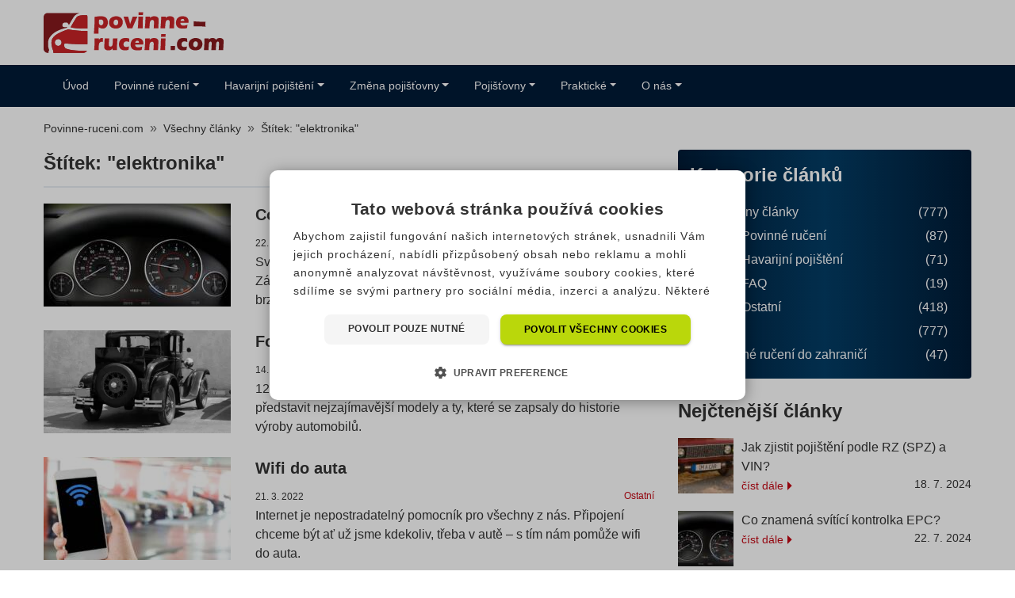

--- FILE ---
content_type: text/html; charset=UTF-8
request_url: https://www.povinne-ruceni.com/stitky/elektronika/
body_size: 17425
content:
<!doctype html>
<html lang="cs" prefix="og: http://ogp.me/ns#" class="no-js no-svg">

<head>
		<meta charset="UTF-8">
	<meta name="viewport" content="width=device-width, initial-scale=1">
	<link rel="profile" href="https://gmpg.org/xfn/11">
	<link rel="apple-touch-icon" sizes="180x180" href="/wp-content/themes/pfp-theme-child/favicon/apple-touch-icon.png">
	<link rel="icon" type="image/png" sizes="32x32" href="/wp-content/themes/pfp-theme-child/favicon/favicon-32x32.png">
	<link rel="icon" type="image/png" sizes="16x16" href="/wp-content/themes/pfp-theme-child/favicon/favicon-16x16.png">
	<link rel="manifest" href="/wp-content/themes/pfp-theme-child/favicon/site.webmanifest">
	<link rel="mask-icon" href="/wp-content/themes/pfp-theme-child/favicon/safari-pinned-tab.svg" color="#87ac28">
	<link rel="shortcut icon" href="/wp-content/themes/pfp-theme-child/favicon/favicon.ico">
	<meta name="msapplication-TileColor" content="#ffffff">
	<meta name="msapplication-TileImage" content="/wp-content/themes/pfp-theme-child/favicon/mstile-144x144.png">
	<meta name="msapplication-config" content="/wp-content/themes/pfp-theme-child/favicon/browserconfig.xml">
	<meta name="theme-color" content="#ffffff">
	<script type="text/javascript">
/* <![CDATA[ */
window.JetpackScriptData = {"site":{"icon":"","title":"Povinne-ruceni.com","host":"unknown","is_wpcom_platform":false}};
/* ]]> */
</script>
<meta name='robots' content='index, follow, max-image-preview:large, max-snippet:-1, max-video-preview:-1' />
	<style>img:is([sizes="auto" i], [sizes^="auto," i]) { contain-intrinsic-size: 3000px 1500px }</style>
	
	<!-- This site is optimized with the Yoast SEO plugin v25.5 - https://yoast.com/wordpress/plugins/seo/ -->
	<title>Články se štítkem elektronika - Povinne-ruceni.com</title>
	<meta name="description" content="Články se štítkem elektronika. Veškeré informace a další zajímavé články na jednom místě. Získejte nejlevnější pojištění online na www.povinne-ruceni.com" />
	<link rel="canonical" href="https://www.povinne-ruceni.com/stitky/elektronika/" />
	<meta property="og:locale" content="cs_CZ" />
	<meta property="og:type" content="article" />
	<meta property="og:title" content="Články se štítkem elektronika - Povinne-ruceni.com" />
	<meta property="og:description" content="Články se štítkem elektronika. Veškeré informace a další zajímavé články na jednom místě. Získejte nejlevnější pojištění online na www.povinne-ruceni.com" />
	<meta property="og:url" content="https://www.povinne-ruceni.com/stitky/elektronika/" />
	<meta property="og:site_name" content="Povinne-ruceni.com" />
	<meta name="twitter:card" content="summary_large_image" />
	<script type="application/ld+json" class="yoast-schema-graph">{"@context":"https://schema.org","@graph":[{"@type":"CollectionPage","@id":"https://www.povinne-ruceni.com/stitky/elektronika/","url":"https://www.povinne-ruceni.com/stitky/elektronika/","name":"Články se štítkem elektronika - Povinne-ruceni.com","isPartOf":{"@id":"https://www.povinne-ruceni.com/#website"},"primaryImageOfPage":{"@id":"https://www.povinne-ruceni.com/stitky/elektronika/#primaryimage"},"image":{"@id":"https://www.povinne-ruceni.com/stitky/elektronika/#primaryimage"},"thumbnailUrl":"https://storage.googleapis.com/wp-resources/povinne-ruceni.com/2021/11/svitici-kontrolka-epc.jpg","description":"Články se štítkem elektronika. Veškeré informace a další zajímavé články na jednom místě. Získejte nejlevnější pojištění online na www.povinne-ruceni.com","breadcrumb":{"@id":"https://www.povinne-ruceni.com/stitky/elektronika/#breadcrumb"},"inLanguage":"cs"},{"@type":"ImageObject","inLanguage":"cs","@id":"https://www.povinne-ruceni.com/stitky/elektronika/#primaryimage","url":"https://storage.googleapis.com/wp-resources/povinne-ruceni.com/2021/11/svitici-kontrolka-epc.jpg","contentUrl":"https://storage.googleapis.com/wp-resources/povinne-ruceni.com/2021/11/svitici-kontrolka-epc.jpg","width":770,"height":433,"caption":"Přístrojová deska"},{"@type":"BreadcrumbList","@id":"https://www.povinne-ruceni.com/stitky/elektronika/#breadcrumb","itemListElement":[{"@type":"ListItem","position":1,"name":"Home","item":"https://www.povinne-ruceni.com/"},{"@type":"ListItem","position":2,"name":"elektronika"}]},{"@type":"WebSite","@id":"https://www.povinne-ruceni.com/#website","url":"https://www.povinne-ruceni.com/","name":"Povinne-ruceni.com","description":"Nejlevnější povinné ručení 🚗 online 2025","potentialAction":[{"@type":"SearchAction","target":{"@type":"EntryPoint","urlTemplate":"https://www.povinne-ruceni.com/?s={search_term_string}"},"query-input":{"@type":"PropertyValueSpecification","valueRequired":true,"valueName":"search_term_string"}}],"inLanguage":"cs"}]}</script>
	<!-- / Yoast SEO plugin. -->


<link rel='preload' as='font' type='font/ttf' crossorigin='anonymous' id='pfp-font-handle-css' href='https://www.povinne-ruceni.com/wp-content/themes/pfp-theme/sass/fonts/icons/SrovnatorIcons.ttf' type='text/css' media='all' />
<link rel='stylesheet' id='ng-fq-css' href='https://www.povinne-ruceni.com/wp-content/plugins/ng-fast-quote/css/ng-fq.css?ver=0.1.3' type='text/css' media='' />
<link rel='stylesheet' id='wprevpro_w3-css' href='https://www.povinne-ruceni.com/wp-content/plugins/wp-review-slider-pro/public/css/wprevpro_w3_min.css?ver=12.4.4_1' type='text/css' media='all' />
<link rel='stylesheet' id='pfp-theme-style-child-css' href='https://www.povinne-ruceni.com/wp-content/themes/pfp-theme-child/sass/style-povcom.css?ver=1.0.34' type='text/css' media='all' />
<script type="text/javascript" src="https://www.povinne-ruceni.com/wp-content/themes/pfp-theme/js/jquery-3.5.1.min.js?ver=3.5.1" id="jquery-js"></script>
<script type="text/javascript" src="https://www.povinne-ruceni.com/wp-content/themes/pfp-theme/js/jquerymask-1.14.16.min.js?ver=1.14.16" id="jquery-mask-js"></script>
<script type="text/javascript" id="ng-fq-js-js-extra">
/* <![CDATA[ */
var myAjax = {"ajaxurl":"https:\/\/www.povinne-ruceni.com\/wp-admin\/admin-ajax.php"};
/* ]]> */
</script>
<script type="text/javascript" src="https://www.povinne-ruceni.com/wp-content/plugins/ng-fast-quote/js/ng-fq.js?ver=0.1.3" id="ng-fq-js-js"></script>
<script type="text/javascript" id="wp-review-slider-pro_plublic-min-js-extra">
/* <![CDATA[ */
var wprevpublicjs_script_vars = {"wpfb_nonce":"cbbd3e013c","wpfb_ajaxurl":"https:\/\/www.povinne-ruceni.com\/wp-admin\/admin-ajax.php","wprevpluginsurl":"https:\/\/www.povinne-ruceni.com\/wp-content\/plugins\/wp-review-slider-pro","page_id":"159"};
/* ]]> */
</script>
<script type="text/javascript" src="https://www.povinne-ruceni.com/wp-content/plugins/wp-review-slider-pro/public/js/wprev-public.min.js?ver=12.4.4_1" id="wp-review-slider-pro_plublic-min-js"></script>
<!-- There is no amphtml version available for this URL. --><noscript><style id="rocket-lazyload-nojs-css">.rll-youtube-player, [data-lazy-src]{display:none !important;}</style></noscript>	<script type="application/ld+json">
{ "@context": "http://schema.org",
  "@type": "Organization",
  "url": "https://www.povinne-ruceni.com",
  "contactPoint": [
    { "@type": "ContactPoint",
      "telephone": "+420 226 289 777",
      "email": "info@povinne-ruceni.com",
      "contactType": "customer service"
    } ] }
</script>
    <!-- Google Tag Manager -->
	<script>(function(w,d,s,l,i){w[l]=w[l]||[];w[l].push({'gtm.start':
	new Date().getTime(),event:'gtm.js'});var f=d.getElementsByTagName(s)[0],
	j=d.createElement(s),dl=l!='dataLayer'?'&l='+l:'';j.async=true;j.src=
	'https://www.googletagmanager.com/gtm.js?id='+i+dl;f.parentNode.insertBefore(j,f);
	})(window,document,'script','dataLayer','GTM-54R655');</script>
	<!-- End Google Tag Manager -->
<style type="text/css">#main-area aside.sidebar .menu-block ul > li ul.sub-menu {display: block !important;}</style><script type="application/ld+json">
    {
        "@context": "https://schema.org",
        "@type": "FAQPage",
        "mainEntity": [{
            "@type": "Question",
            "name": "Co je kontrolka EPC?",
            "acceptedAnswer": {
                "@type": "Answer",
                "text": "EPC je zkratka pro Electronic Power Control, tedy elektronická regulace výkonu motoru. Kontrolka EPC je tedy ukazatelem, zda je v pořádku elektronika motoru. Kontrolku najdete pouze u benzínových motorů, u dieselových motorů ji nahrazuje symbol žhavicí spirály."
                }
            }, {
            "@type": "Question",
            "name": "Co znamená, když svítí kontrolka EPC?",
            "acceptedAnswer": {
                "@type": "Answer",
                "text": "Kontrolka EPC by po nastartování měla zhasnout. Pokud ale zůstane svítit, znamená to problém. Po rozsvícení kontrolky může dojít ke snížení výkonu motoru a motor přejde do nouzového režimu. Kontrolka signalizuje poruchu motoru a s motorem spojených problémů, případně vadný spínač brzdových světel. Je proto na místě neprodleně navštívit autoservis."
                }
            }, {
            "@type": "Question",
            "name": "Co dělat, když se kontrolka EPC rozsvítí a auto nejede?",
            "acceptedAnswer": {
                "@type": "Answer",
                "text": "Prvním možným řešením je vyndat klíč ze zapalování, auto zamknout, odemknout a zkusit nastartovat. Dalším řešením je napojit vozidlo na autodiagnostiku a nechat vymazat všechny chyby řídící jednotky. Pokud se nebude signalizace opakovat, mohlo být důvod rozsvícení kontrolky např. vlhko na čidle. "
                }
            }, {
            "@type": "Question",
            "name": "Co když EPC kontrolka nesvítí vůbec?",
            "acceptedAnswer": {
                "@type": "Answer",
                "text": "V případě, že kontrolka EPC nesvítí vůbec, může být problém na řídící jednotce motoru. Návštěva servisu by měla být co nejdřív."
                }
            }, {
            "@type": "Question",
            "name": "Jakou má kontrolka EPC barvu a proč?",
            "acceptedAnswer": {
                "@type": "Answer",
                "text": "Kontrolka má barvu oranžovou nebo žlutooranžovou. Taková barva značí, že se jedná o problém, který by se měl řešit, ale není zase tak závažný, abyste kvůli tomu museli auto zastavit. Pokud se Vám kontrolka rozsvítí, dojeďte, kam potřebujete a poté kontaktujte servis."
                }
            }
        ]
    }
</script></head>

<body class="archive tag tag-elektronika tag-159 wp-theme-pfp-theme wp-child-theme-pfp-theme-child s20 hfeed" itemscope itemtype="http://schema.org/WebPage">
<!-- Google Tag Manager (noscript) -->
<noscript><iframe src="https://www.googletagmanager.com/ns.html?id=GTM-54R655"
height="0" width="0" style="display:none;visibility:hidden"></iframe></noscript>
<!-- End Google Tag Manager (noscript) -->
	
	<div id="header-area">
		<header>
			<div id="site-branding">
				
				<div id="site-logo">
					<a href="https://www.povinne-ruceni.com" title="povinne-ruceni.com">
						<picture>
							<source srcset="https://www.povinne-ruceni.com/wp-content/themes/pfp-theme-child/img/logo.svg?v2" data-no-lazy="1" type="image/svg+xml" rel="prefetch" width="230" height="52">
							<img src="https://www.povinne-ruceni.com/wp-content/themes/pfp-theme-child/img/logo.png?v2" class="img-fluid" data-no-lazy="1" alt="povinne-ruceni.com" title="povinne-ruceni.com" rel="prefetch" width="230" height="52">
						</picture>
					</a>
				</div>
				
				<div id="site-contact" class="my-auto">
									</div>
			</div>
		</header>
	</div>
		
	<div id="menu-area">
		<header>
			<nav class="navbar navbar-expand-lg">
<div><div class="d-inline-block float-left mr-2 hide-inc"><a href="#" class="text-nowrap d-xl-none d-lg-none btn btn-secondary callMe" aria-label="Tlačítko zavolejte mi"><span class="d-none">.</span><span class="povcom-prichozi"></span></a></div><button class="navbar-toggler" type="button" data-toggle="collapse" data-target="#navbarSupportedContent" aria-controls="navbarSupportedContent" aria-expanded="false" aria-label="Toggle navigation"><span class="navbar-toggler-icon"></span>
</button></div>
<div class="collapse navbar-collapse" id="navbarSupportedContent">
<ul class="navbar-nav mr-auto">
<li class="nav-item ">
<a href="https://www.povinne-ruceni.com/" class="nav-link"><span class="uvod "></span>Úvod</a>
</li>
<li class="nav-item dropdown">
<a href="https://www.povinne-ruceni.com/povinne-ruceni/" class="nav-link dropdown-toggle" role="button" data-toggle="dropdown" aria-haspopup="true" aria-expanded="false"><span class=" "></span>Povinné ručení</a>
<div class="dropdown-menu"><ul role="menu" class="col-list">
<li class="nav-item  "><a href="https://www.povinne-ruceni.com/povinne-ruceni/" class=" ">Povinné ručení</a></li>

<li class="nav-item  "><a href="https://carb.povinne-ruceni.com/" class=" ">Kalkulačka</a></li>

<li class="nav-item  "><a href="https://www.povinne-ruceni.com/povinne-ruceni-kalkulacka/" class=" ">Jak funguje kalkulačka</a></li>

<li class="nav-item  "><a href="https://www.povinne-ruceni.com/zelena-karta/" class=" ">Zelená karta</a></li>

<li class="nav-item  "><a href="https://www.povinne-ruceni.com/povinne-ruceni-srovnani/" class=" ">Srovnání cen</a></li>

<li class="nav-item  "><a href="https://www.povinne-ruceni.com/co-ovlivnuje-cenu-povinneho-ruceni" class=" ">Co ovlivňuje cenu</a></li>

<li class="nav-item  "><a href="https://www.povinne-ruceni.com/povinne-ruceni-porovnani/" class=" ">Příklady cen</a></li>

<li class="nav-item  "><a href="https://www.povinne-ruceni.com/vypoved-povinneho-ruceni/" class=" ">Výpověď</a></li>

<li class="nav-item  "><a href="https://www.povinne-ruceni.com/pojisteni-vozidel/" class=" ">Pojištění vozidel</a></li>

<li class="nav-item  "><a href="https://www.povinne-ruceni.com/flotilove-pojisteni/" class=" ">Flotilové pojištění vozidel </a></li>
</ul></div>
</li>
<li class="nav-item dropdown">
<a href="https://www.povinne-ruceni.com/havarijni-pojisteni/" class="nav-link dropdown-toggle" role="button" data-toggle="dropdown" aria-haspopup="true" aria-expanded="false"><span class=" "></span>Havarijní pojištění</a>
<div class="dropdown-menu"><ul role="menu">
<li class="nav-item  "><a href="https://www.povinne-ruceni.com/havarijni-pojisteni/" class=" ">Havarijní pojištění </a></li>

<li class="nav-item  "><a href="/havarijni-pojisteni-kalkulacka/" class=" ">Kalkulačka</a></li>

<li class="nav-item  "><a href="https://www.povinne-ruceni.com/havarijni-pojisteni-postup-sjednani/" class=" ">Postup sjednání online</a></li>

<li class="nav-item  "><a href="https://www.povinne-ruceni.com/havarijni-pojisteni-srovnani/" class=" ">Srovnání cen</a></li>
</ul> </div>
</li>
<li class="nav-item dropdown">
<a href="/zmena-pojistovny/" class="nav-link dropdown-toggle" role="button" data-toggle="dropdown" aria-haspopup="true" aria-expanded="false"><span class=" "></span>Změna pojišťovny</a>
<div class="dropdown-menu"><ul role="menu" class="col-list">
<li class="nav-item  "><a href="/zmena-pojistovny/" class=" ">Změna pojišťovny</a></li>

<li class="nav-item  "><a href="https://www.povinne-ruceni.com/vypoved/" class=" ">Jak změnit pojišťovnu</a></li>

<li class="nav-item  "><a href="/generator-vypovedi/" class=" ">Formulář výpovědi</a></li>

<li class="nav-item  "><a href="/chytry-kalendar/" class=" ">Výpočet data výpovědi</a></li>
</ul></div>
</li>
<li class="nav-item dropdown">
<a href="https://www.povinne-ruceni.com/pojistovny/" class="nav-link dropdown-toggle" role="button" data-toggle="dropdown" aria-haspopup="true" aria-expanded="false"><span class=" "></span>Pojišťovny</a>
<div class="dropdown-menu"><ul role="menu">
<li class="nav-item  "><a href="https://www.povinne-ruceni.com/pojistovny/" class=" ">Pojišťovny </a></li>

<li class="nav-item  "><a href="https://www.povinne-ruceni.com/allianz/" class=" ">Allianz pojišťovna </a></li>

<li class="nav-item  "><a href="https://www.povinne-ruceni.com/ceska-pojistovna/" class=" ">Generali Česká pojišťovna </a></li>

<li class="nav-item  "><a href="https://www.povinne-ruceni.com/cpp/" class=" ">Česká podnikatelská pojišťovna </a></li>

<li class="nav-item  "><a href="https://www.povinne-ruceni.com/csob/" class=" ">ČSOB Pojišťovna </a></li>

<li class="nav-item  "><a href="https://www.povinne-ruceni.com/direct/" class=" ">Direct pojišťovna </a></li>

<li class="nav-item  "><a href="https://www.povinne-ruceni.com/kooperativa/" class=" ">Kooperativa pojišťovna </a></li>

<li class="nav-item  "><a href="https://www.povinne-ruceni.com/slavia/" class=" ">Slavia pojišťovna </a></li>

<li class="nav-item  "><a href="https://www.povinne-ruceni.com/uniqa/" class=" ">UNIQA pojišťovna </a></li>

<li class="nav-item  "><a href="https://www.povinne-ruceni.com/pillow-pojistovna/" class=" ">Pillow pojišťovna </a></li>
</ul> </div>
</li>
<li class="nav-item dropdown">
<a href="https://www.povinne-ruceni.com/prakticke/" class="nav-link dropdown-toggle" role="button" data-toggle="dropdown" aria-haspopup="true" aria-expanded="false"><span class=" "></span>Praktické</a>
<div class="dropdown-menu"><ul role="menu">
<li class="nav-item  "><a href="https://www.povinne-ruceni.com/prakticke/" class=" ">Praktické </a></li>

<li class="nav-item  "><a href="https://www.povinne-ruceni.com/povinne-ruceni-postup-sjednani/" class=" ">Jak sjednat online</a></li>

<li class="nav-item  "><a href="https://www.povinne-ruceni.com/postup-pri-nehode/" class=" ">Postup při nehodě v ČR </a></li>

<li class="nav-item  "><a href="https://www.povinne-ruceni.com/postup-pri-nehode-v-zahranici/" class=" ">Postup při nehodě v zahraničí </a></li>

<li class="nav-item out-link "><a href="https://ic.ckp.cz/ICwww/servlet?_page=searchSPZ&lngID=1" rel="noopener" class="out-link " target="_blank">Najít pojišťovnu podle SPZ/RZ</a></li>

<li class="nav-item  "><a href="https://www.povinne-ruceni.com/hlaseni-o-dopravni-nehode/" class=" ">Jak nahlásit pojistnou událost </a></li>

<li class="nav-item  "><a href="https://www.povinne-ruceni.com/faq/" class=" ">Otázky a odpovědi</a></li>

<li class="nav-item  "><a href="https://www.povinne-ruceni.com/pojistne-limity/" class=" ">Pojistné limity</a></li>

<li class="nav-item  "><a href="https://www.povinne-ruceni.com/pojistovny-porovnani/" class=" ">Porovnání pojišťoven</a></li>

<li class="nav-item  "><a href="https://www.povinne-ruceni.com/cestovni-pojisteni-a-pojisteni-pokut-zdarma/" class=" ">Akce - pojištění zdarma</a></li>
</ul> </div>
</li>
<li class="nav-item dropdown">
<a href="https://www.povinne-ruceni.com/o-nas/" class="nav-link dropdown-toggle" role="button" data-toggle="dropdown" aria-haspopup="true" aria-expanded="false"><span class=" "></span>O nás</a>
<div class="dropdown-menu"><ul role="menu">
<li class="nav-item  "><a href="https://www.povinne-ruceni.com/o-nas/" class=" ">O naší společnosti</a></li>

<li class="nav-item hide-inc "><a href="https://www.povinne-ruceni.com/kontakt/" class="hide-inc ">Kontakt </a></li>

<li class="nav-item  "><a href="https://www.povinne-ruceni.com/dokumenty-ke-stazeni/" class=" ">Dokumenty ke stažení </a></li>

<li class="nav-item  "><a href="https://www.povinne-ruceni.com/nasi-partneri/" class=" ">Naši partneři </a></li>

<li class="nav-item  "><a href="https://www.povinne-ruceni.com/kariera/" class=" ">Kariéra </a></li>

<li class="nav-item  "><a href="/clanky/" class=" ">Zajímavé články</a></li>
</ul> </div>
</li>
</ul>
</div>
</nav>
		</header>
	</div>
	<div id="breadcrumb-area">
			<header>
				<nav aria-label="breadcrumb">
					<ol class="breadcrumb" itemprop="breadcrumb" itemscope="" itemtype="http://schema.org/BreadcrumbList"><li class="breadcrumb-item" itemprop="itemListElement" itemscope="" itemtype="http://schema.org/ListItem"><a itemscope="" itemtype="http://schema.org/Thing" itemprop="item" href="https://www.povinne-ruceni.com" title="Povinne-ruceni.com" id="https://www.povinne-ruceni.com/#breadcrumb"><span itemprop="name">Povinne-ruceni.com</span></a><meta itemprop="position" content="1"></li><li class="breadcrumb-item" itemprop="itemListElement" itemscope="" itemtype="http://schema.org/ListItem"><a itemscope="" itemtype="http://schema.org/Thing" itemprop="item" href="/clanky/" id="https://www.srovnator.cz/clanky/#breadcrumb"><span itemprop="name">Všechny články</span></a><meta itemprop="position" content="2"></li><li class="breadcrumb-item" itemprop="itemListElement" itemscope="" itemtype="http://schema.org/ListItem"><a itemscope="" itemtype="http://schema.org/Thing" itemprop="item" href=""><span itemprop="name">Štítek: "elektronika"</span></a><meta itemprop="position" content="3"></li></ol>				</nav>
			</header>

		</div>
<div id="main-area">
		<main>
		<article>
			<header>
								<h1>Štítek: "elektronika"</h1>
			</header>

			
<section>

<div  class="col-md-4">
		<a href="https://www.povinne-ruceni.com/clanky/svitici-kontrolka-epc/"><img width="236" height="130" src="https://storage.googleapis.com/wp-resources/povinne-ruceni.com/2021/11/svitici-kontrolka-epc-236x130.jpg" class="attachment-thumbnail-archive size-thumbnail-archive wp-post-image wp-stateless-item" alt="Co znamená svítící kontrolka EPC?" title="Co znamená svítící kontrolka EPC?" decoding="async" data-image-size="thumbnail-archive" data-stateless-media-bucket="wp-resources" data-stateless-media-name="povinne-ruceni.com/2021/11/svitici-kontrolka-epc.jpg" /></a>	</div>
	<div  class="col-md-8">
		<header><h3><a href="https://www.povinne-ruceni.com/clanky/svitici-kontrolka-epc/" title="Číst článek: Co znamená svítící kontrolka EPC?">Co znamená svítící kontrolka EPC?</a></h3><span>22. 7. 2024</span><span><a href="https://www.povinne-ruceni.com/clanky/ostatni/" alt="Zobrazit všechny články z kategorie Ostatní" title="Zobrazit rubriku Ostatní">Ostatní</a></span></header>		<p>
			Svítí-li na přístrojové desce kontrolka EPC, může to mít několik příčin. Závadu s jistotou odhalí diagnostika, často ale stačí vyměnit jen brzdový spínač.		</p>
	</div>

	<div class="cleaner"></div>
</section>
<section>

<div  class="col-md-4">
		<a href="https://www.povinne-ruceni.com/clanky/ford-a-jeho-nejzajimavejsi-modely/"><img width="236" height="130" src="https://storage.googleapis.com/wp-resources/povinne-ruceni.com/2023/06/ford-a-jeho-nejzajimavejsi-modely3-236x130.webp" class="attachment-thumbnail-archive size-thumbnail-archive wp-post-image wp-stateless-item" alt="Ford a jeho nejzajímavější modely" title="Ford a jeho nejzajímavější modely" decoding="async" data-image-size="thumbnail-archive" data-stateless-media-bucket="wp-resources" data-stateless-media-name="povinne-ruceni.com/2023/06/ford-a-jeho-nejzajimavejsi-modely3.webp" /></a>	</div>
	<div  class="col-md-8">
		<header><h3><a href="https://www.povinne-ruceni.com/clanky/ford-a-jeho-nejzajimavejsi-modely/" title="Číst článek: Ford a jeho nejzajímavější modely">Ford a jeho nejzajímavější modely</a></h3><span>14. 6. 2023</span><span><a href="https://www.povinne-ruceni.com/clanky/ostatni/" alt="Zobrazit všechny články z kategorie Ostatní" title="Zobrazit rubriku Ostatní">Ostatní</a></span></header>		<p>
			120 let uplyne letos od založení Ford Motor Company. Pojďme si představit nejzajímavější modely a ty, které se zapsaly do historie výroby automobilů.		</p>
	</div>

	<div class="cleaner"></div>
</section>
<section>

<div  class="col-md-4">
		<a href="https://www.povinne-ruceni.com/clanky/wifi-do-auta/"><img width="236" height="130" src="https://storage.googleapis.com/wp-resources/povinne-ruceni.com/2022/03/wifi-do-auta3-236x130.jpg" class="attachment-thumbnail-archive size-thumbnail-archive wp-post-image wp-stateless-item" alt="Wifi do auta" title="Wifi do auta" decoding="async" data-image-size="thumbnail-archive" data-stateless-media-bucket="wp-resources" data-stateless-media-name="povinne-ruceni.com/2022/03/wifi-do-auta3.jpg" /></a>	</div>
	<div  class="col-md-8">
		<header><h3><a href="https://www.povinne-ruceni.com/clanky/wifi-do-auta/" title="Číst článek: Wifi do auta">Wifi do auta</a></h3><span>21. 3. 2022</span><span><a href="https://www.povinne-ruceni.com/clanky/ostatni/" alt="Zobrazit všechny články z kategorie Ostatní" title="Zobrazit rubriku Ostatní">Ostatní</a></span></header>		<p>
			Internet je nepostradatelný pomocník pro všechny z nás. Připojení chceme být ať už jsme kdekoliv, třeba v autě – s tím nám pomůže wifi do auta.		</p>
	</div>

	<div class="cleaner"></div>
</section>
<section>

<div  class="col-md-4">
		<a href="https://www.povinne-ruceni.com/clanky/nove-elektromobily-foxtron/"><img width="236" height="130" src="https://storage.googleapis.com/wp-resources/povinne-ruceni.com/2021/12/nove-elektromobily-foxtron-236x130.jpg" class="attachment-thumbnail-archive size-thumbnail-archive wp-post-image wp-stateless-item" alt="Vedle výroby iPhonů a iPadů i vlastní elektromobily – to je značka Foxtron" title="Vedle výroby iPhonů a iPadů i vlastní elektromobily – to je značka Foxtron" decoding="async" data-image-size="thumbnail-archive" data-stateless-media-bucket="wp-resources" data-stateless-media-name="povinne-ruceni.com/2021/12/nove-elektromobily-foxtron.jpg" /></a>	</div>
	<div  class="col-md-8">
		<header><h3><a href="https://www.povinne-ruceni.com/clanky/nove-elektromobily-foxtron/" title="Číst článek: Vedle výroby iPhonů a iPadů i vlastní elektromobily – to je značka Foxtron">Vedle výroby iPhonů a iPadů i vlastní elektromobily – to je značka Foxtron</a></h3><span>7. 12. 2021</span><span><a href="https://www.povinne-ruceni.com/clanky/ostatni/" alt="Zobrazit všechny články z kategorie Ostatní" title="Zobrazit rubriku Ostatní">Ostatní</a></span></header>		<p>
			Čínská společnost se rozhodla pro nový směr a představila trojici elektromobilů své značky Foxtron. Jaké modely to jsou?		</p>
	</div>

	<div class="cleaner"></div>
</section>
<section>

<div  class="col-md-4">
		<a href="https://www.povinne-ruceni.com/clanky/tovarna-na-baterie-v-cr/"><img width="236" height="130" src="https://storage.googleapis.com/wp-resources/povinne-ruceni.com/2021/11/tovarna-na-baterie-v-cr-236x130.jpg" class="attachment-thumbnail-archive size-thumbnail-archive wp-post-image wp-stateless-item" alt="Gigafactory – i v České republice se nejspíš této továrny dočkáme" title="Gigafactory – i v České republice se nejspíš této továrny dočkáme" decoding="async" data-image-size="thumbnail-archive" data-stateless-media-bucket="wp-resources" data-stateless-media-name="povinne-ruceni.com/2021/11/tovarna-na-baterie-v-cr.jpg" /></a>	</div>
	<div  class="col-md-8">
		<header><h3><a href="https://www.povinne-ruceni.com/clanky/tovarna-na-baterie-v-cr/" title="Číst článek: Gigafactory – i v České republice se nejspíš této továrny dočkáme">Gigafactory – i v České republice se nejspíš této továrny dočkáme</a></h3><span>1. 11. 2021</span><span><a href="https://www.povinne-ruceni.com/clanky/ostatni/" alt="Zobrazit všechny články z kategorie Ostatní" title="Zobrazit rubriku Ostatní">Ostatní</a></span></header>		<p>
			Elektromobilita je budoucnost a zařízení známá jako Gigafactory jsou její součástí. Proč by jedna z těchto továren měla vzniknout právě na území České republiky?		</p>
	</div>

	<div class="cleaner"></div>
</section>
<section>

<div  class="col-md-4">
		<a href="https://www.povinne-ruceni.com/pojmy/usb-universal-serial-bus/"><img width="236" height="130" src="https://storage.googleapis.com/wp-resources/povinne-ruceni.com/2021/11/usb-236x130.jpg" class="attachment-thumbnail-archive size-thumbnail-archive wp-post-image wp-stateless-item" alt="USB" title="USB" decoding="async" data-image-size="thumbnail-archive" data-stateless-media-bucket="wp-resources" data-stateless-media-name="povinne-ruceni.com/2021/11/usb.jpg" /></a>	</div>
	<div  class="col-md-8">
		<header><h3><a href="https://www.povinne-ruceni.com/pojmy/usb-universal-serial-bus/" title="Číst článek: USB">USB</a></h3><br></header>		<p>
			USB zajistí bezpečný přenos dat mezi počítačem a externími zařízeními, jako jsou například tiskárny, klávesnice, nebo fotoaparát.										</p>
	</div>

	<div class="cleaner"></div>
</section><div class="clearfix"></div>

		</article>
		<aside class="sidebar">
			<div class="menu-blue-block-container"><h2>Kategorie článků</h2><a href="https://www.povinne-ruceni.com/clanky/" class="" title="Aktuality ze světa pojištění">
				<span class="icon-category blog-category povcom-kniha"></span>Všechny články<span class="count-article">(777)</span></a><a href="https://www.povinne-ruceni.com/clanky/povinne-ruceni/" class="subcat " title="Aktuality ze světa pojištění - kategorie Povinné ručení">
				<span class="icon-category blog-category povcom-auto_profil"></span>Povinné ručení<span class="count-article">(87)</span></a><a href="https://www.povinne-ruceni.com/clanky/havarijni-pojisteni/" class="subcat " title="Aktuality ze světa pojištění - kategorie Havarijní pojištění">
				<span class="icon-category blog-category povcom-srazka"></span>Havarijní pojištění<span class="count-article">(71)</span></a><a href="https://www.povinne-ruceni.com/clanky/faq/" class="subcat " title="Aktuality ze světa pojištění - kategorie FAQ">
				<span class="icon-category blog-category povcom-chat"></span>FAQ<span class="count-article">(19)</span></a><a href="https://www.povinne-ruceni.com/clanky/ostatni/" class="subcat " title="Aktuality ze světa pojištění - kategorie Ostatní">
				<span class="icon-category blog-category povcom-plus_kolecko"></span>Ostatní<span class="count-article">(418)</span></a><a href="https://www.povinne-ruceni.com/pojmy/" class="" title="Aktuality ze světa pojištění">
				<span class="icon-category blog-category povcom-sipka_prava"></span>Pojmy<span class="count-article">(777)</span></a><a href="/povinne-ruceni-zahranici/" class="" title="Povinné ručení do zahraničí">
    <span class="blog-category povcom-sipka_prava"></span>Povinné ručení do zahraničí <span class="count-article">(47)</span></a></div>		<div class="posts-block">		<h2>Nejčtenější články</h2>
					<div>
				<a href="https://www.povinne-ruceni.com/clanky/provereni-vozidla-dle-rz-spz-vin/" title="Jak zjistit pojištění podle RZ (SPZ) a VIN?">
				<img width="70" height="70" src="https://storage.googleapis.com/wp-resources/povinne-ruceni.com/2024/07/09-jak-zjistit-pojisteni-podle-spz-a-vin-70x70.jpg" class="attachment-thumbnail size-thumbnail wp-post-image wp-stateless-item" alt="Jak zjistit pojištění podle RZ (SPZ) a VIN?" title="Jak zjistit pojištění podle RZ (SPZ) a VIN?" decoding="async" data-image-size="thumbnail" data-stateless-media-bucket="wp-resources" data-stateless-media-name="povinne-ruceni.com/2024/07/09-jak-zjistit-pojisteni-podle-spz-a-vin.avif" /><div><span class="text">Jak zjistit pojištění podle RZ (SPZ) a VIN?</span><br><span class="read">číst dále<span class="sro-sipka-aktualita"></span></span>
				<span class="date">18. 7. 2024</span></div></a>
									</div>
					<div>
				<a href="https://www.povinne-ruceni.com/clanky/svitici-kontrolka-epc/" title="Co znamená svítící kontrolka EPC?">
				<img width="70" height="70" src="https://storage.googleapis.com/wp-resources/povinne-ruceni.com/2021/11/svitici-kontrolka-epc-70x70.jpg" class="attachment-thumbnail size-thumbnail wp-post-image wp-stateless-item" alt="Co znamená svítící kontrolka EPC?" title="Co znamená svítící kontrolka EPC?" decoding="async" data-image-size="thumbnail" data-stateless-media-bucket="wp-resources" data-stateless-media-name="povinne-ruceni.com/2021/11/svitici-kontrolka-epc.jpg" /><div><span class="text">Co znamená svítící kontrolka EPC?</span><br><span class="read">číst dále<span class="sro-sipka-aktualita"></span></span>
				<span class="date">22. 7. 2024</span></div></a>
									</div>
					<div>
				<a href="https://www.povinne-ruceni.com/clanky/vyznam-sviticich-kontrolek-ve-fabii/" title="Význam svítících kontrolek ve Fabii">
				<img width="70" height="70" src="https://storage.googleapis.com/wp-resources/povinne-ruceni.com/2021/11/vyznam-sviticich-kontrolek-ve-fabii-70x70.jpg" class="attachment-thumbnail size-thumbnail wp-post-image wp-stateless-item" alt="Význam svítících kontrolek ve Fabii" title="Význam svítících kontrolek ve Fabii" decoding="async" data-image-size="thumbnail" data-stateless-media-bucket="wp-resources" data-stateless-media-name="povinne-ruceni.com/2021/11/vyznam-sviticich-kontrolek-ve-fabii.jpg" /><div><span class="text">Význam svítících kontrolek ve Fabii</span><br><span class="read">číst dále<span class="sro-sipka-aktualita"></span></span>
				<span class="date">19. 8. 2024</span></div></a>
									</div>
					<div>
				<a href="https://www.povinne-ruceni.com/clanky/podsedak-do-auta-od-kdy-ho-pouzivat-a-jak-vybrat-ten-spravny/" title="Podsedák do auta &#8211; od kdy ho používat a jak vybrat ten správný?">
				<img width="70" height="70" src="https://storage.googleapis.com/wp-resources/povinne-ruceni.com/2023/11/podsedak-do-auta-od-kdy-ho-pouzivat-a-jak-vybrat-ten-spravny2-70x70.jpg" class="attachment-thumbnail size-thumbnail wp-post-image wp-stateless-item" alt="Podsedák do auta &#8211; od kdy ho používat a jak vybrat ten správný?" title="Podsedák do auta &#8211; od kdy ho používat a jak vybrat ten správný?" decoding="async" data-image-size="thumbnail" data-stateless-media-bucket="wp-resources" data-stateless-media-name="povinne-ruceni.com/2023/11/podsedak-do-auta-od-kdy-ho-pouzivat-a-jak-vybrat-ten-spravny2.jpg" /><div><span class="text">Podsedák do auta &#8211; od kdy ho používat a jak vybrat ten správný?</span><br><span class="read">číst dále<span class="sro-sipka-aktualita"></span></span>
				<span class="date">7. 11. 2023</span></div></a>
									</div>
					<div>
				<a href="https://www.povinne-ruceni.com/clanky/prihlaseni-ojeteho-auta-z-dovozu/" title="Jak na přihlášení ojetého auta z dovozu">
				<img width="70" height="70" src="https://storage.googleapis.com/wp-resources/povinne-ruceni.com/2021/11/prihlaseni-ojeteho-auta-z-dovozu-70x70.jpg" class="attachment-thumbnail size-thumbnail wp-post-image wp-stateless-item" alt="Jak na přihlášení ojetého auta z dovozu" title="Jak na přihlášení ojetého auta z dovozu" decoding="async" data-image-size="thumbnail" data-stateless-media-bucket="wp-resources" data-stateless-media-name="povinne-ruceni.com/2021/11/prihlaseni-ojeteho-auta-z-dovozu.jpg" /><div><span class="text">Jak na přihlášení ojetého auta z dovozu</span><br><span class="read">číst dále<span class="sro-sipka-aktualita"></span></span>
				<span class="date">11. 1. 2023</span></div></a>
									</div>
		
		</div><div class="tag-block"><h2>Štítky</h2><a href="https://www.povinne-ruceni.com/stitky/auto/" class=" tag-link-position-1" style="font-size: 1.414156626506rem;" aria-label="auto (55 položek)">auto</a>
<a href="https://www.povinne-ruceni.com/stitky/autonehoda/" class=" tag-link-position-2" style="font-size: 0.91265060240964rem;" aria-label="autonehoda (23 položek)">autonehoda</a>
<a href="https://www.povinne-ruceni.com/stitky/autopojisteni/" class=" tag-link-position-3" style="font-size: 1.0075301204819rem;" aria-label="autopojištění (27 položek)">autopojištění</a>
<a href="https://www.povinne-ruceni.com/stitky/bezpecnost/" class=" tag-link-position-4" style="font-size: 1.875rem;" aria-label="bezpečnost (121 položek)">bezpečnost</a>
<a href="https://www.povinne-ruceni.com/stitky/bezpecna-jizda/" class=" tag-link-position-5" style="font-size: 1.3463855421687rem;" aria-label="bezpečná jízda (49 položek)">bezpečná jízda</a>
<a href="https://www.povinne-ruceni.com/stitky/brzdy/" class=" tag-link-position-6" style="font-size: 0.80421686746988rem;" aria-label="brzdy (19 položek)">brzdy</a>
<a href="https://www.povinne-ruceni.com/stitky/cena/" class=" tag-link-position-7" style="font-size: 0.93975903614458rem;" aria-label="cena (24 položek)">cena</a>
<a href="https://www.povinne-ruceni.com/stitky/cestovani/" class=" tag-link-position-8" style="font-size: 0.85843373493976rem;" aria-label="cestování (21 položek)">cestování</a>
<a href="https://www.povinne-ruceni.com/stitky/doprava/" class=" tag-link-position-9" style="font-size: 0.98042168674699rem;" aria-label="doprava (26 položek)">doprava</a>
<a href="https://www.povinne-ruceni.com/stitky/dopravni-nehoda/" class=" tag-link-position-10" style="font-size: 1.5632530120482rem;" aria-label="dopravní nehoda (72 položek)">dopravní nehoda</a>
<a href="https://www.povinne-ruceni.com/stitky/dalnice/" class=" tag-link-position-11" style="font-size: 0.98042168674699rem;" aria-label="dálnice (26 položek)">dálnice</a>
<a href="https://www.povinne-ruceni.com/stitky/elektromobil/" class=" tag-link-position-12" style="font-size: 0.8855421686747rem;" aria-label="elektromobil (22 položek)">elektromobil</a>
<a href="https://www.povinne-ruceni.com/stitky/emise/" class=" tag-link-position-13" style="font-size: 0.77710843373494rem;" aria-label="emise (18 položek)">emise</a>
<a href="https://www.povinne-ruceni.com/stitky/evropa/" class=" tag-link-position-14" style="font-size: 0.75rem;" aria-label="Evropa (17 položek)">Evropa</a>
<a href="https://www.povinne-ruceni.com/stitky/havarijni-pojisteni/" class=" tag-link-position-15" style="font-size: 1.2650602409639rem;" aria-label="havarijní pojištění (43 položek)">havarijní pojištění</a>
<a href="https://www.povinne-ruceni.com/stitky/motor/" class=" tag-link-position-16" style="font-size: 1.0075301204819rem;" aria-label="motor (27 položek)">motor</a>
<a href="https://www.povinne-ruceni.com/stitky/motorove-vozidlo/" class=" tag-link-position-17" style="font-size: 0.93975903614458rem;" aria-label="motorové vozidlo (24 položek)">motorové vozidlo</a>
<a href="https://www.povinne-ruceni.com/stitky/nehoda/" class=" tag-link-position-18" style="font-size: 1.2515060240964rem;" aria-label="nehoda (42 položek)">nehoda</a>
<a href="https://www.povinne-ruceni.com/stitky/osobni-automobil/" class=" tag-link-position-19" style="font-size: 1.3328313253012rem;" aria-label="osobní automobil (48 položek)">osobní automobil</a>
<a href="https://www.povinne-ruceni.com/stitky/palivo/" class=" tag-link-position-20" style="font-size: 0.83132530120482rem;" aria-label="palivo (20 položek)">palivo</a>
<a href="https://www.povinne-ruceni.com/stitky/parkovani/" class=" tag-link-position-21" style="font-size: 0.8855421686747rem;" aria-label="parkování (22 položek)">parkování</a>
<a href="https://www.povinne-ruceni.com/stitky/pneumatiky/" class=" tag-link-position-22" style="font-size: 0.83132530120482rem;" aria-label="pneumatiky (20 položek)">pneumatiky</a>
<a href="https://www.povinne-ruceni.com/stitky/pojistna-smlouva/" class=" tag-link-position-23" style="font-size: 0.91265060240964rem;" aria-label="pojistná smlouva (23 položek)">pojistná smlouva</a>
<a href="https://www.povinne-ruceni.com/stitky/pojistne-plneni/" class=" tag-link-position-24" style="font-size: 0.80421686746988rem;" aria-label="pojistné plnění (19 položek)">pojistné plnění</a>
<a href="https://www.povinne-ruceni.com/stitky/pojistovna/" class=" tag-link-position-25" style="font-size: 0.98042168674699rem;" aria-label="pojišťovna (26 položek)">pojišťovna</a>
<a href="https://www.povinne-ruceni.com/stitky/pokuta/" class=" tag-link-position-26" style="font-size: 0.8855421686747rem;" aria-label="pokuta (22 položek)">pokuta</a>
<a href="https://www.povinne-ruceni.com/stitky/policie/" class=" tag-link-position-27" style="font-size: 0.95331325301205rem;" aria-label="policie (25 položek)">policie</a>
<a href="https://www.povinne-ruceni.com/stitky/povinne-ruceni/" class=" tag-link-position-28" style="font-size: 1.6852409638554rem;" aria-label="povinné ručení (88 položek)">povinné ručení</a>
<a href="https://www.povinne-ruceni.com/stitky/prestupek/" class=" tag-link-position-29" style="font-size: 0.77710843373494rem;" aria-label="přestupek (18 položek)">přestupek</a>
<a href="https://www.povinne-ruceni.com/stitky/riziko/" class=" tag-link-position-30" style="font-size: 0.75rem;" aria-label="riziko (17 položek)">riziko</a>
<a href="https://www.povinne-ruceni.com/stitky/servis/" class=" tag-link-position-31" style="font-size: 0.91265060240964rem;" aria-label="servis (23 položek)">servis</a>
<a href="https://www.povinne-ruceni.com/stitky/silnicni-provoz/" class=" tag-link-position-32" style="font-size: 1.0210843373494rem;" aria-label="silniční provoz (28 položek)">silniční provoz</a>
<a href="https://www.povinne-ruceni.com/stitky/stk/" class=" tag-link-position-33" style="font-size: 0.83132530120482rem;" aria-label="STK (20 položek)">STK</a>
<a href="https://www.povinne-ruceni.com/stitky/viditelnost/" class=" tag-link-position-34" style="font-size: 0.85843373493976rem;" aria-label="viditelnost (21 položek)">viditelnost</a>
<a href="https://www.povinne-ruceni.com/stitky/vozidlo/" class=" tag-link-position-35" style="font-size: 1.6039156626506rem;" aria-label="vozidlo (77 položek)">vozidlo</a>
<a href="https://www.povinne-ruceni.com/stitky/zahranici/" class=" tag-link-position-36" style="font-size: 0.85843373493976rem;" aria-label="zahraničí (21 položek)">zahraničí</a>
<a href="https://www.povinne-ruceni.com/stitky/zajimavost/" class=" tag-link-position-37" style="font-size: 1.4548192771084rem;" aria-label="zajímavost (59 položek)">zajímavost</a>
<a href="https://www.povinne-ruceni.com/stitky/zima/" class=" tag-link-position-38" style="font-size: 1.1159638554217rem;" aria-label="zima (33 položek)">zima</a>
<a href="https://www.povinne-ruceni.com/stitky/zakon/" class=" tag-link-position-39" style="font-size: 0.91265060240964rem;" aria-label="zákon (23 položek)">zákon</a>
<a href="https://www.povinne-ruceni.com/stitky/udrzba/" class=" tag-link-position-40" style="font-size: 0.80421686746988rem;" aria-label="údržba (19 položek)">údržba</a>
<a href="https://www.povinne-ruceni.com/stitky/ceska-republika/" class=" tag-link-position-41" style="font-size: 0.93975903614458rem;" aria-label="Česká republika (24 položek)">Česká republika</a>
<a href="https://www.povinne-ruceni.com/stitky/ridic/" class=" tag-link-position-42" style="font-size: 0.95331325301205rem;" aria-label="řidič (25 položek)">řidič</a>
<a href="https://www.povinne-ruceni.com/stitky/ridicsky-prukaz/" class=" tag-link-position-43" style="font-size: 0.80421686746988rem;" aria-label="řidičský průkaz (19 položek)">řidičský průkaz</a>
<a href="https://www.povinne-ruceni.com/stitky/rizeni/" class=" tag-link-position-44" style="font-size: 0.85843373493976rem;" aria-label="řízení (21 položek)">řízení</a>
<a href="https://www.povinne-ruceni.com/stitky/skoda/" class=" tag-link-position-45" style="font-size: 0.80421686746988rem;" aria-label="škoda (19 položek)">škoda</a><p><a href="/stitky/" title="Zobrazit všechny štítky" class="all">Všechny štítky</a></p></div><div class="buttons-block"><a href="https://carb.povinne-ruceni.com/" class=" btn btn-secondary btn-lg text-left" title="Vyzkoušejte si pokročilé srovnání povinného ručení" rel="prefetch"><span class="sro-povinne-ruceni"></span>Spočítat povinné ručení</a><a href="https://carb.povinne-ruceni.com/" class=" btn btn-secondary btn-lg text-left" title="Spočítat havarijní pojištění" rel="prefetch"><span class="sro-havarijni-pojisteni"></span>Spočítat havarijní pojištění</a><a href="https://www.srovnator.cz/pojisteni-domacnosti-kalkulacka/" class=" btn btn-secondary btn-lg text-left" title="Vyzkoušejte si pokročilé srovnání pojištění domácnosti"><span class="sro-pojisteni-domacnosti"></span>Spočítat pojištění domácnosti</a></div>		</aside>
	</main>
</div>


	<div id="footer-area">
		<footer>
			<div>
				
				<section class="column1">
					<h4>Spočítat a sjednat</h4> <div>
<a title="Povinné ručení" href="https://carb.povinne-ruceni.com/">Povinné ručení</a><br>
<a title="Havarijní pojištění" href="https://carb.povinne-ruceni.com/">Havarijní pojištění</a><br>
<a title="Se sezónním pojištěním ušetříte spoustu času" href="/pojisteni-motocyklu/">Povinné ručení na motorku</a><br>
<a title="Pojištění auta do zahraničí" href="/pojisteni-auta-do-zahranici/">Pojištění auta do zahraničí</a><br>
<a title="Pojištění domácnosti" href="https://www.srovnator.cz/pojisteni-domacnosti-kalkulacka/">Pojištění domácnosti</a><br>
</div>
<h4>Změnit pojišťovnu</h4><div>
<a href="/vypoved/" title="Informace týkající se ukončení pojistné smlouvy">Jak změnit pojišťovnu</a><br>
<a href="/generator-vypovedi/" title="Formulář žádosti o zrušení pojistné smlouvy">Formulář výpovědi</a><br>
<a href="/chytry-kalendar/" title="Výpočet nejpozdějšího datumu pro výpověď smlouvy">Výpočet data výpovědi</a>
</div>
<h4>Hodnocení</h4>
<div class="footer-rating">


<style>#wprev-badge-2 .wppro_badge1_IMG_3 {display: none;}#wprev-badge-2{border-radius: 0px;}#wprev-badge-2{border-top: 3px solid rgba( 0, 0, 0, 0 );}#wprev-badge-2{background: rgba( 0, 0, 0, 0 );}#wprev-badge-2{border-bottom: 3px solid rgba( 0, 0, 0, 0 );}#wprev-badge-2 .svgicons {background: rgb(255,255,255) }#wprev-badge-2 .wppro_badge1_SPAN_4 {color: rgb(255,255,255);}#wprev-badge-2 .wppro_badge1_SPAN_13 {color: rgb(255,255,255);}#wprev-badge-2 .wppro_badge1_DIV_12 {color: rgb(255,255,255);}#wprev-badge-2 {box-shadow: unset;}#wprev-badge-2 {width: auto;}</style><style>#wprev-badge-2 {margin:0px;padding:0px} .wppro_badge1_SPAN_4.b3s4 {display:none;} .wppro_badge1_DIV_stars span.svgicons {width: 16px; height: 16px;}</style>
<div class="wprevpro_badge wppro_badge1_DIV_1 b3s1" id="wprev-badge-2">
	<div class="wppro_badge1_DIV_2 b3s2">
	<span class="wppro_badge1_SPAN_4 b3s4">Povinne-ruceni.com</span>
		<div class="wppro_badge1_DIV_5 b3s5">
			<div class="wppro_badge1_DIV_stars b3s6">
			<span class="svgicons svg-wprsp-star-full"></span><span class="svgicons svg-wprsp-star-full"></span><span class="svgicons svg-wprsp-star-full"></span><span class="svgicons svg-wprsp-star-full"></span><span class="svgicons svg-wprsp-star-full"></span>			</div>
			<span class="wppro_badge1_DIV_12 b4s12"><span class="wppro_badge1_SPAN_15">4.9</span>&nbsp;z 5 Celkem&nbsp;<a href="https://www.povinne-ruceni.com/nase-hodnoceni/" title="aaa" rel="nofollow noopener" class="wppro_badge1_A_14" target="_blank"><span class="wppro_badge1_SPAN_15">2289</span>&nbsp;hodnocení</a></span>					</div>
	</div>
</div>
<script type="application/ld+json">{"@context": "http://schema.org/","@type": "LocalBusiness","name": "Suri Insurance Group a.s.","description": "Vyberte si nejlevnější povinné ručení u nás. Ušetříte až 70 % z ceny povinného ručení. Sjednání je rychlé, online a zdarma.","aggregateRating": {"@type": "AggregateRating","ratingValue": "4.9","ratingCount": "2289","bestRating": "5","worstRating": "1"},"image": "https://www.povinne-ruceni.com/wp-content/uploads/povinne-ruceni_com-logo-og.jpg", "address": {"@type": "PostalAddress","addressLocality": "Praha - Nové Město","addressRegion": "Czech Republic","postalCode": "110 00","addressCountry": "","streetAddress": "Na Poříčí 1047/26"}, "telephone": "+420 226 289 778", "priceRange": "950 CZK"}</script>
</div>					
				</section>
							
				<section class="column2">
					<h4>Pojišťovny</h4><div>
<a title="Allianz pojišťovna" href="/allianz/">Allianz pojišťovna</a><br>
<a title="Generali Česká pojišťovna" href="/ceska-pojistovna/">Generali Česká pojišťovna</a><br>
<a title="Česká podnikatelská pojišťovna" href="/cpp/">Česká podnikatelská pojišťovna</a><br>
<a title="ČSOB pojišťovna" href="/csob/">ČSOB pojišťovna</a><br>
<a title="DIRECT pojišťovna" href="/direct/">DIRECT pojišťovna</a><br>
<a title="Generali pojišťovna" href="/generali/">Generali pojišťovna</a><br>
<a title="Kooperativa pojišťovna" href="/kooperativa/">Kooperativa pojišťovna</a><br>
<a title="Slavia pojišťovna" href="/slavia/">Slavia pojišťovna</a><br>
<a title="UNIQA pojišťovna" href="/uniqa/">UNIQA pojišťovna</a><br>
</div>

<h4>Postup při nehodě</h4><div>
<a title="Jak postupovat při nehodě v ČR" href="/postup-pri-nehode/">Jak postupovat při nehodě v ČR</a><br>
<a title="Jak postupovat při nehodě v zahraničí" href="/postup-pri-nehode-v-zahranici/">Jak postupovat při nehodě v zahraničí</a><br>
<a class="new_window out-dark" title="Vyhledejte pojišťovnu dle registrační značky vozidla" target="_blank" rel="noopener" href="https://ic.ckp.cz/ICwww/servlet?_page=searchSPZ&amp;lngID=1">Najít pojišťovnu podle SPZ/RZ</a>
</div>				</section>
								<section class="column3">
					<h4>Potřebuji poradit</h4><div>
<a title="Odpovědi na nejčastěji kladené otázky" href="/faq/">Otázky a odpovědi</a>
<a title="Slovník pojmů týkajících se nejen povinného ručení" href="/pojisteni-v-pojmech/">Pojištění v pojmech</a>
<a title="Vše, co byste měli vědět o pojistných limitech" href="/pojistne-limity/">Pojistné limity</a>
<a title="Zákonnou pojistku vozidel musí mít až na výjimky všichni" href="/pojisteni-vozidel/">Pojištění auta</a>
<a title="Zjistěte, jak se stanovují ceny povinného ručení" href="/pojistovny-porovnani/">Porovnání pojišťoven</a>
<a title="Uzavření smlouvy online má pravidla, která byste měli znát" href="/povinne-ruceni-postup-sjednani/">Jak sjednat online?</a>
</div>
<h4>povinne-ruceni.com</h4><div>
<a title="Něco málo o společnosti Suri Insurance Group" href="/o-nas/">O nás</a>
<a title="Kontakt na Suri Insurance Group" href="/kontakt/" class="hide-inc">Kontakty</a>
<a title="Seznam partnerských webových stránek" href="/nasi-partneri/">Partneři</a>
<a title="Pokud máte webové stránky, můžete s námi zkusit vydělávat" href="/affiliate/">Partnerský program</a>
</div>					
				</section>
				
				<section class="column4">
					<h4>Sociální sítě</h4>
<div class="socialni"><a href="https://www.facebook.com/povinnerucenicom/" title="Povinné ručení.com na Facebooku" rel="noopener" target="_blank"><span class="povcom-fb"></span></a><a href="https://www.youtube.com/user/PFPpovinneruceni" rel="noopener" target="_blank" title="Povinné ručení.com na YouTube"><span class="povcom-yt"></span></a><a href="/customfeed" rel="noopener" target="_blank" title="RSS feed"><span class="povcom-rss"></span></a></div>
<h4>Kategorie článků</h4>
<div class='blog-categories'><p><span class="blog-category povcom-kniha"></span><a href="https://www.povinne-ruceni.com/clanky/" class="" title="Aktuality ze světa pojištění">Všechny články <span class="count-article">(777)</span></a></p><p><span class="blog-category povcom-auto_profil"></span><a href="https://www.povinne-ruceni.com/clanky/povinne-ruceni/" class="" title="Aktuality ze světa pojištění - kategorie Povinné ručení">Povinné ručení <span class="count-article">(87)</span></a></p><p><span class="blog-category povcom-srazka"></span><a href="https://www.povinne-ruceni.com/clanky/havarijni-pojisteni/" class="" title="Aktuality ze světa pojištění - kategorie Havarijní pojištění">Havarijní pojištění <span class="count-article">(71)</span></a></p><p><span class="blog-category povcom-plus_kolecko"></span><a href="https://www.povinne-ruceni.com/clanky/ostatni/" class="" title="Aktuality ze světa pojištění - kategorie Ostatní">Ostatní <span class="count-article">(418)</span></a></p></div>
<h4>Další informace</h4> <div>
<a title="Pojištění auta" href="/pojisteni-vozidel/">Pojištění auta</a><br>
<a title="Nejlevnější pojištění auta" href="/nejlevnejsi-povinne-ruceni/">Nejlevnější pojištění auta</a><br>
<a title="Povinné ručení srovnání" href="/povinne-ruceni-srovnani/">Povinné ručení srovnání</a><br>
<a title="Výpověď povinného ručení" href="/vypoved-povinneho-ruceni/">Výpověď povinného ručení</a><br>
<a title="Zelená karta" href="/zelena-karta/">Zelená karta</a>
</div>				</section>
						</div>
				
			<div>
				<section class="col-12">
					<p class="mb-3" style="color:#c2c5c7; font-size: 0.8rem">Toto hodnocení je agregované a skládá se jak z recenzí ověřených, tak i neověřených, nemůžeme tedy zaručit, že vychází pouze z hodnocení zákazníků, kteří našich služeb skutečně využili. Recenze a hodnocení však zveřejňujeme bez ohledu na jejich obsah a nejsou námi ani nikým jiným žádným způsobem ovlivňovány ani upravovány. V případě ověřených recenzí se jedná o recenze od zákazníků, kteří naše služby skutečně využili. Skutečnost, že výše uvedené recenze pochází od našich zákazníků, kteří naše služby skutečně využili, ověřujeme a kontrolujeme tak, že porovnáváme jméno a příjmení recenzentů na portálech s hodnocením našich služeb s naší klientskou databází. Při shodě jména a příjmení kontrolujeme, zda byla recenze uveřejněna do sedmi dnů po využití našich služeb. Ostatní recenze a hodnocení nikterak neověřujeme ani nekontrolujeme. Nemůžeme tudíž zaručit, že jsou od spotřebitelů, kteří naše služby skutečně využili.</p>				</section>	
			</div>
						<div>
				<div class="hr">
					<hr>
				</div>
			</div>
			<div>
					
				<section class="logo">
					2000 - 2026 Suri Insurance Group a.s., všechna práva vyhrazena<br><a href="mailto:info@povinne-ruceni.com?subject=Vaše%20připomínky,%20nápady,%20stížnosti">Vaše připomínky, nápady, stížnosti</a> | <a href="/antispamova-politika/" class="odkaz" title="Antispamová politika">Antispamová&nbsp;politika</a> | <a href="/vseobecne-obchodni-podminky/" class="odkaz" title="Všeobecné obchodní podmínky">Všeobecné obchodní podmínky</a> | <a href="https://storage.googleapis.com/wp-resources/povinne-ruceni.com/pdf/povinne-ruceni_com-reklamacni-rad_032024.pdf" class="odkaz" title="Reklamační řád" target="_blank" rel="noopener">Reklamační řád</a> | <a href="/informace-o-zpracovani-osobnich-udaju/" title="Informace o zpracování osobních údajů">Informace o zpracování osobních údajů</a> | <a href="/seznam-spolupracujicich-pojistoven/" title="Seznam spolupracujících pojišťoven" class="odkaz">Seznam&nbsp;spolupracujících&nbsp;pojišťoven</a> | <a href="/cookies/" class="odkaz" title="Deklarace cookies">Cookies</a> | <a href="javascript:CookieScript.instance.show()" class="odkaz">Změnit&nbsp;nastavení Cookies</a>				</section>
								<section class="osvedceni col-9">
					<a href="https://storage.googleapis.com/wp-resources/global/pdf/upozorneni-pro-veritele-a-spolecnika.pdf" rel="noreferrer nofollow" target="_blank">Informace v souladu s § 33 zákona o přeměnách</a><br>Společnost Suri Insurance Group a.s. je zapsána v registru vedeném Českou národní bankou jako samostatný zprostředkovatel dle zák. č. 170/2018 Sb., o distribuci pojištění a zajištění. Zápis v registru ověříte na stránkách ČNB <a href="https://www.cnb.cz/cnb/jerrs" target="_blank" rel="noopener" class="new_window out-dark">https://www.cnb.cz/cnb/jerrs</a>.				</section>
			</div>
		</footer><!-- #footer -->
	</div>
	<input type="hidden" id="showOnlyModalContent" value="true" />
  <div class="moadalArea">
       <div class="modal fade show" id="modalCallBack" role="dialog" tabindex="-1">
         <div class="modal-dialog" role="document">
           <div class="modal-content">
             <div class="modal-header">
               <h5 class="modal-title">
                 Zavoláme vám zpět
                 <button class="close" id="closeButton" type="button">
                   <i class="pfp pfp-close"></i>
                 </button>
               </h5>
             </div>
             <div id="callback">
               <div id="callbackApp" data-main="1"></div>
             </div>
           </div>
         </div>
       </div>
     </div>
 <div id="modalBackground"></div><script type="speculationrules">
{"prefetch":[{"source":"document","where":{"and":[{"href_matches":"\/*"},{"not":{"href_matches":["\/wp-*.php","\/wp-admin\/*","\/wp-content\/uploads\/*","\/wp-content\/*","\/wp-content\/plugins\/*","\/wp-content\/themes\/pfp-theme-child\/*","\/wp-content\/themes\/pfp-theme\/*","\/*\\?(.+)"]}},{"not":{"selector_matches":"a[rel~=\"nofollow\"]"}},{"not":{"selector_matches":".no-prefetch, .no-prefetch a"}}]},"eagerness":"conservative"}]}
</script>
<input type="hidden" id="token" value="eyJhbGciOiJSUzI1NiIsInR5cCIgOiAiSldUIiwia2lkIiA6ICIyd2JPcDdwejZ6d2o3Mnc2Y3ExYVdTZWJnZkxkeFJmR0xNUk1ETl83VDBBIn0.[base64].[base64]"/><input type="hidden" id="callbackToken" value="eyJhbGciOiJSUzI1NiIsInR5cCIgOiAiSldUIiwia2lkIiA6ICIyd2JPcDdwejZ6d2o3Mnc2Y3ExYVdTZWJnZkxkeFJmR0xNUk1ETl83VDBBIn0.[base64].[base64]"/><script type="text/javascript" id="contact-form-7-js-extra">
/* <![CDATA[ */
var wpcf7 = {"apiSettings":{"root":"https:\/\/www.povinne-ruceni.com\/rest_api\/contact-form-7\/v1","namespace":"contact-form-7\/v1"},"recaptcha":{"messages":{"empty":"Please verify that you are not a robot."}},"cached":"1"};
/* ]]> */
</script>
<script type="text/javascript" src="https://www.povinne-ruceni.com/wp-content/plugins/ng-callback-lite/js/callback-app-modal.js?ver=1.4.8" id="ngcallbacklitescript-js"></script>
<script type="text/javascript" id="rocket-browser-checker-js-after">
/* <![CDATA[ */
"use strict";var _createClass=function(){function defineProperties(target,props){for(var i=0;i<props.length;i++){var descriptor=props[i];descriptor.enumerable=descriptor.enumerable||!1,descriptor.configurable=!0,"value"in descriptor&&(descriptor.writable=!0),Object.defineProperty(target,descriptor.key,descriptor)}}return function(Constructor,protoProps,staticProps){return protoProps&&defineProperties(Constructor.prototype,protoProps),staticProps&&defineProperties(Constructor,staticProps),Constructor}}();function _classCallCheck(instance,Constructor){if(!(instance instanceof Constructor))throw new TypeError("Cannot call a class as a function")}var RocketBrowserCompatibilityChecker=function(){function RocketBrowserCompatibilityChecker(options){_classCallCheck(this,RocketBrowserCompatibilityChecker),this.passiveSupported=!1,this._checkPassiveOption(this),this.options=!!this.passiveSupported&&options}return _createClass(RocketBrowserCompatibilityChecker,[{key:"_checkPassiveOption",value:function(self){try{var options={get passive(){return!(self.passiveSupported=!0)}};window.addEventListener("test",null,options),window.removeEventListener("test",null,options)}catch(err){self.passiveSupported=!1}}},{key:"initRequestIdleCallback",value:function(){!1 in window&&(window.requestIdleCallback=function(cb){var start=Date.now();return setTimeout(function(){cb({didTimeout:!1,timeRemaining:function(){return Math.max(0,50-(Date.now()-start))}})},1)}),!1 in window&&(window.cancelIdleCallback=function(id){return clearTimeout(id)})}},{key:"isDataSaverModeOn",value:function(){return"connection"in navigator&&!0===navigator.connection.saveData}},{key:"supportsLinkPrefetch",value:function(){var elem=document.createElement("link");return elem.relList&&elem.relList.supports&&elem.relList.supports("prefetch")&&window.IntersectionObserver&&"isIntersecting"in IntersectionObserverEntry.prototype}},{key:"isSlowConnection",value:function(){return"connection"in navigator&&"effectiveType"in navigator.connection&&("2g"===navigator.connection.effectiveType||"slow-2g"===navigator.connection.effectiveType)}}]),RocketBrowserCompatibilityChecker}();
/* ]]> */
</script>
<script type="text/javascript" id="rocket-preload-links-js-extra">
/* <![CDATA[ */
var RocketPreloadLinksConfig = {"excludeUris":"\/elements\/|\/hp-ab\/|\/test-ls\/|\/fq-json\/|\/chytry-kalendar\/|\/fq-amp\/|\/test-pov-kk\/|\/test-new-kk\/|\/test-hav-kk\/|\/kalkulacka\/vozidla\/|\/kalkulacka\/vozidlo\/|\/ng-test\/|\/review-app-default\/|\/kalkulacka\/vozidlo-2\/|\/povinne-ruceni-kalkulacka-old\/|\/povinne-ruceni\/povinne-ruceni-kalkulacka-old\/|\/zakaznicke-hodnoceni\/|\/nase-hodnoceni\/|\/povinne-ruceni-zahranici\/|\/test\/|\/(?:.+\/)?feed(?:\/(?:.+\/?)?)?$|\/(?:.+\/)?embed\/|\/(index.php\/)?(.*)rest_api(\/.*|$)|\/refer\/|\/go\/|\/recommend\/|\/recommends\/","usesTrailingSlash":"1","imageExt":"jpg|jpeg|gif|png|tiff|bmp|webp|avif|pdf|doc|docx|xls|xlsx|php","fileExt":"jpg|jpeg|gif|png|tiff|bmp|webp|avif|pdf|doc|docx|xls|xlsx|php|html|htm","siteUrl":"https:\/\/www.povinne-ruceni.com","onHoverDelay":"100","rateThrottle":"3"};
/* ]]> */
</script>
<script type="text/javascript" id="rocket-preload-links-js-after">
/* <![CDATA[ */
(function() {
"use strict";var r="function"==typeof Symbol&&"symbol"==typeof Symbol.iterator?function(e){return typeof e}:function(e){return e&&"function"==typeof Symbol&&e.constructor===Symbol&&e!==Symbol.prototype?"symbol":typeof e},e=function(){function i(e,t){for(var n=0;n<t.length;n++){var i=t[n];i.enumerable=i.enumerable||!1,i.configurable=!0,"value"in i&&(i.writable=!0),Object.defineProperty(e,i.key,i)}}return function(e,t,n){return t&&i(e.prototype,t),n&&i(e,n),e}}();function i(e,t){if(!(e instanceof t))throw new TypeError("Cannot call a class as a function")}var t=function(){function n(e,t){i(this,n),this.browser=e,this.config=t,this.options=this.browser.options,this.prefetched=new Set,this.eventTime=null,this.threshold=1111,this.numOnHover=0}return e(n,[{key:"init",value:function(){!this.browser.supportsLinkPrefetch()||this.browser.isDataSaverModeOn()||this.browser.isSlowConnection()||(this.regex={excludeUris:RegExp(this.config.excludeUris,"i"),images:RegExp(".("+this.config.imageExt+")$","i"),fileExt:RegExp(".("+this.config.fileExt+")$","i")},this._initListeners(this))}},{key:"_initListeners",value:function(e){-1<this.config.onHoverDelay&&document.addEventListener("mouseover",e.listener.bind(e),e.listenerOptions),document.addEventListener("mousedown",e.listener.bind(e),e.listenerOptions),document.addEventListener("touchstart",e.listener.bind(e),e.listenerOptions)}},{key:"listener",value:function(e){var t=e.target.closest("a"),n=this._prepareUrl(t);if(null!==n)switch(e.type){case"mousedown":case"touchstart":this._addPrefetchLink(n);break;case"mouseover":this._earlyPrefetch(t,n,"mouseout")}}},{key:"_earlyPrefetch",value:function(t,e,n){var i=this,r=setTimeout(function(){if(r=null,0===i.numOnHover)setTimeout(function(){return i.numOnHover=0},1e3);else if(i.numOnHover>i.config.rateThrottle)return;i.numOnHover++,i._addPrefetchLink(e)},this.config.onHoverDelay);t.addEventListener(n,function e(){t.removeEventListener(n,e,{passive:!0}),null!==r&&(clearTimeout(r),r=null)},{passive:!0})}},{key:"_addPrefetchLink",value:function(i){return this.prefetched.add(i.href),new Promise(function(e,t){var n=document.createElement("link");n.rel="prefetch",n.href=i.href,n.onload=e,n.onerror=t,document.head.appendChild(n)}).catch(function(){})}},{key:"_prepareUrl",value:function(e){if(null===e||"object"!==(void 0===e?"undefined":r(e))||!1 in e||-1===["http:","https:"].indexOf(e.protocol))return null;var t=e.href.substring(0,this.config.siteUrl.length),n=this._getPathname(e.href,t),i={original:e.href,protocol:e.protocol,origin:t,pathname:n,href:t+n};return this._isLinkOk(i)?i:null}},{key:"_getPathname",value:function(e,t){var n=t?e.substring(this.config.siteUrl.length):e;return n.startsWith("/")||(n="/"+n),this._shouldAddTrailingSlash(n)?n+"/":n}},{key:"_shouldAddTrailingSlash",value:function(e){return this.config.usesTrailingSlash&&!e.endsWith("/")&&!this.regex.fileExt.test(e)}},{key:"_isLinkOk",value:function(e){return null!==e&&"object"===(void 0===e?"undefined":r(e))&&(!this.prefetched.has(e.href)&&e.origin===this.config.siteUrl&&-1===e.href.indexOf("?")&&-1===e.href.indexOf("#")&&!this.regex.excludeUris.test(e.href)&&!this.regex.images.test(e.href))}}],[{key:"run",value:function(){"undefined"!=typeof RocketPreloadLinksConfig&&new n(new RocketBrowserCompatibilityChecker({capture:!0,passive:!0}),RocketPreloadLinksConfig).init()}}]),n}();t.run();
}());
/* ]]> */
</script>
<script type="text/javascript" src="https://www.povinne-ruceni.com/wp-content/themes/pfp-theme/bootstrap/js/bootstrap.bundle.min.js?ver=4.3.1" id="pfp-theme-bootstrap-js-js"></script>
<script type="text/javascript" src="https://www.povinne-ruceni.com/wp-content/themes/pfp-theme/js/main.min.js?ver=1.1.10" id="pfp-theme-main-js"></script>
<script>window.lazyLoadOptions=[{elements_selector:"img[data-lazy-src],.rocket-lazyload,iframe[data-lazy-src]",data_src:"lazy-src",data_srcset:"lazy-srcset",data_sizes:"lazy-sizes",class_loading:"lazyloading",class_loaded:"lazyloaded",threshold:300,callback_loaded:function(element){if(element.tagName==="IFRAME"&&element.dataset.rocketLazyload=="fitvidscompatible"){if(element.classList.contains("lazyloaded")){if(typeof window.jQuery!="undefined"){if(jQuery.fn.fitVids){jQuery(element).parent().fitVids()}}}}}},{elements_selector:".rocket-lazyload",data_src:"lazy-src",data_srcset:"lazy-srcset",data_sizes:"lazy-sizes",class_loading:"lazyloading",class_loaded:"lazyloaded",threshold:300,}];window.addEventListener('LazyLoad::Initialized',function(e){var lazyLoadInstance=e.detail.instance;if(window.MutationObserver){var observer=new MutationObserver(function(mutations){var image_count=0;var iframe_count=0;var rocketlazy_count=0;mutations.forEach(function(mutation){for(var i=0;i<mutation.addedNodes.length;i++){if(typeof mutation.addedNodes[i].getElementsByTagName!=='function'){continue}
if(typeof mutation.addedNodes[i].getElementsByClassName!=='function'){continue}
images=mutation.addedNodes[i].getElementsByTagName('img');is_image=mutation.addedNodes[i].tagName=="IMG";iframes=mutation.addedNodes[i].getElementsByTagName('iframe');is_iframe=mutation.addedNodes[i].tagName=="IFRAME";rocket_lazy=mutation.addedNodes[i].getElementsByClassName('rocket-lazyload');image_count+=images.length;iframe_count+=iframes.length;rocketlazy_count+=rocket_lazy.length;if(is_image){image_count+=1}
if(is_iframe){iframe_count+=1}}});if(image_count>0||iframe_count>0||rocketlazy_count>0){lazyLoadInstance.update()}});var b=document.getElementsByTagName("body")[0];var config={childList:!0,subtree:!0};observer.observe(b,config)}},!1)</script><script data-no-minify="1" async src="https://www.povinne-ruceni.com/wp-content/plugins/wp-rocket/assets/js/lazyload/17.8.3/lazyload.min.js"></script></body>
</html>


--- FILE ---
content_type: text/javascript; charset=utf-8
request_url: https://www.povinne-ruceni.com/wp-content/plugins/ng-fast-quote/js/ng-fq.js?ver=0.1.3
body_size: 2995
content:
jQuery(document).ready(function () {

	$('#fq-objem-value').val($('#fq-objem').val() + " litru");
	$('#fq-vek-value').val($('#fq-vek').val() + " let");
	
	jQuery(".single-post #main-area #fq-article .fq-sum").fadeIn( "slow");	// fq-article

	$(document).on('input change', '#fq-objem', function () {
		$('#fq-objem-value').val($(this).val() + " litru");
	});


	$( "#fq-predvolba" ).change(function() {
		fqCompleteTel();
	  });

	$(document).on('input change', '#fq-vek', function () {
		if ($('#fq-vek').val() == 66) {
			$('#fq-vek-value').val($(this).val() + "+ let");
		} else {
			$('#fq-vek-value').val($(this).val() + " let");
		}
	});

	$(function() {
		var txt = $("#fq-psc");
		var func = function() {
		  txt.val(txt.val().replace(/\s/g, ''));
		}
		txt.keyup(func).blur(func);
	  });

	  $(function() {
		var txt = $("#fq-tel");
		var func = function() {
		  txt.val(txt.val().replace(/\s/g, ''));
		}
		txt.keyup(func).blur(func);
	  });

	  $("#fq-psc").focusout(function() {
		if($('#fq-psc').val() != "") {
			validateForm();
		}
	  });

	  $("#fq-tel").focusout(function() {
		if($('#fq-tel').val() != "") {
			validateForm();
		}
	  });

	jQuery("#fq-znacka, #fq-psc, .fq-range").change(function (e) {
		e.preventDefault();
		var znacka = $('#fq-znacka').val();
		var objemForm = $('#fq-objem').val();
		var vek = $('#fq-vek').val();
		var psc = $('#fq-psc').val();
		var objem = objemForm * 1000;

		$("#00N3Y00000GuOi7").val(objem);

		jQuery.ajax({
			type: "post",
			dataType: "json",
			url: myAjax.ajaxurl,
			data: { action: "ng_fq_get_json_calc", znacka: znacka, objem: objem, vek: vek, psc: psc },
			beforeSend: function() {
				jQuery("#fq-sum").hide();
				jQuery("#fq-loader").show();
			},
			success: function (response) {
				if (response.type == "success") {
					jQuery("#fq-loader").hide();
					jQuery("#fq-sum").show();
					jQuery(".fq-sum").fadeIn( "slow");
					jQuery("#fq-sum").html(response.vystup+" Kč");
					
					jQuery("#fq-gcp .fq-cena").html(response.gcp);
					jQuery("#fq-cpp .fq-cena").html(response.cpp);
					jQuery("#fq-allianz .fq-cena").html(response.allianz);
					jQuery("#fq-direct .fq-cena").html(response.direct);
					jQuery("#fq-axa .fq-cena").html(response.axa);
					jQuery("#fq-slavia .fq-cena").html(response.slavia);
					jQuery("#fq-csob .fq-cena").html(response.csob);
					jQuery("#fq-uniqa .fq-cena").html(response.uniqa);
					jQuery("#fq-kooperativa .fq-cena").html(response.kooperativa);
					jQuery("#fq-pillow .fq-cena").html(response.pillow);
					jQuery("#fq-pojistovna-nabidka").val(response.vystup+ ".00");
					//if (validateForm() == 0) {
					//	jQuery("#fq-get").addClass("fq-btn-active");
					//}
				}
				else {
					console.log(response);
				}
			},
			error: function (jqXHR, textStatus, errorThrown) {
				console.log(jqXHR + " :: " + textStatus + " :: " + errorThrown);
			}
		});
	});

	jQuery("#fq-znacka, #fq-psc, .fq-range, #fq-tel").change(function (e) {
		e.preventDefault();
		if (validateForm(false) == 0) {
			jQuery("#fq-get").addClass("fq-btn-active");
		}else {
			jQuery("#fq-get").removeClass("fq-btn-active");
		}
	});

	jQuery("#fq-get").click(function () {
		
		$("#utm_campaign").val(getCookie("utm_campaign"));
		$("#utm_medium").val(getCookie("utm_medium"));
		$("#utm_source").val(getCookie("utm_source"));
		$("#_ga").val(getFormatedGID());
		$("#_gsi").val(getFormatedGSID());

		if (validateForm() == 0) {

			window.dataLayer = window.dataLayer || [];

			dataLayer.push({
				'hitType' : 'event',
				'event' : 'gaEvent',
				'eventCategory' : 'POV Event',
				'eventAction' : 'Send',
				'eventLabel' : 'Fast Quote'
				});

			$("#ngFqForm").submit();
			//$(".page-template-page-calc-full #retURL").val("https://www.srovnator.cz/povinne-ruceni/kalkulacka/#hotovo");
			//location.hash = "";
			$("#retURL").val($("#retURL").val() + "#hotovo");
			//console.log('adresa: ' + location.href);
			document.getElementById("ngFqForm").setAttribute("target", "_self");
			$("#00N3Y00000GuOi9").val("1");
			$(".page-template-page-calc-full #fq20h1, body.single-post.mobile #fq20h1").html("Nabídky povinného ručení");
			$(".page-template-page-calc-full .fq20, body.single-post.mobile .fq20").fadeOut( "fast", function() {
				$(".page-template-page-calc-full .fq20k3, body.single-post.mobile .fq20k3").fadeIn("fast");
				var elmnt = document.getElementById("fq20h1");
  				elmnt.scrollIntoView();
			});
			jQuery(".single-post:not(mobile) #fq-get").attr("data-toggle","modal");	// fq-article
			jQuery(".single-post:not(mobile) #fq-get").attr("data-target","#offersInsurance");	// fq-article	
		}
	});


	jQuery("#callMe").click(function () {
		getElementById("phoneNumber").val('+420123456789');
		//console.log("tel num");
	});
	

	jQuery(".single-post:not(mobile) #offersInsuranceCallMe").click(function () {		// fq-article
		jQuery(".single-post:not(mobile) #offersInsurance").modal('hide');	// fq-article
	});


	$('#offersInsurance').on('hidden.bs.modal', function (e) {
		$("#retURL").val($("#fq-retURL").val());
		$("#00N3Y00000GuOi9").val("0");
		document.getElementById("ngFqForm").setAttribute("target", "hidden-form");
	  })

	jQuery(".fq-nabidka a.btn").click(function () {
		$("#fq-pojistovna").val($('#fq-'+ $(this).data('pojistovna')+' .fq-nadpis').html());
		$("#fq-pojistovna-nabidka").val($('#fq-'+ $(this).data('pojistovna')+' .fq-cena').html()+ ".00");
		jQuery(".single-post:not(mobile) #offersInsurance").modal('hide');	// fq-article
	//	$(".fq20k3").fadeOut( "fast", function() {
			$("#ngFqForm").submit();
	//	  });
		
		
	});

	var x = $(location).attr('hash');
	if(x=="#hotovo"){
		$("#fq20h1").hide();
		$(".fq20").hide();
		$("#fq-thank").fadeIn("fast");
	}

	function fqCompleteTel(){
		$('#fq-tel-value').val($('#fq-predvolba').val()+' '+$('#fq-tel').val());
	}

	function validateForm(alert = true) {
		
		//var numberReg = /^([+]?\d{1,3}[. \s]?)?(\d{9}?)$/;
		var numberReg = /^(\d{9}?)$/;
		var numberRegPSC = /^(\d{5}?)$/;

		var znacka = $('#fq-znacka').val();
		var psc = $('#fq-psc').val().replace(/\s/g, "");
		var telephone = $('#fq-tel').val();
		var valid = 0;
		var focus = "";
		
		if (znacka == null) {
			if(alert){
				$('#fq-znacka').addClass('is-invalid');
				$('#fq-znacka + .invalid-feedback').text(' Musíte vybrat značku.');
			}
			valid = valid + 1;
		} else {
			if(alert){
				$('#fq-znacka + .invalid-feedback').text('');
				$('#fq-znacka').removeClass('is-invalid');
			}
		}

		if (psc == "") {
			
			if(alert){
				$('#fq-psc').addClass('is-invalid');
				$('#fq-psc + .invalid-feedback').text(' PSČ musí být vyplněno.');
				if(focus == "") {
					focus = "fq-psc";
				}
			}
			valid = valid + 1;
			
		} else if (!numberRegPSC.test(psc)) {
			if(alert){
				$('#fq-psc + .invalid-feedback').text(' Hodnota musí být validní PSČ.');
				if(focus == "") {
					focus = "fq-psc";
				}
			}
			valid = valid + 1;
		} else {
			if(alert){
				$('#fq-psc + .invalid-feedback').text('');
				$('#fq-psc').removeClass('is-invalid');
			}
			
		}

		if (telephone == "") {
			if(alert){
				$('#fq-tel').addClass('is-invalid');
				$('#fq-tel + .invalid-feedback').text(' Po zadání telefonního čísla získáte odhad ceny od 10 pojišťoven.');
				if(focus == "") {
					focus = "fq-tel";
				}
			}
			valid = valid + 1;
			
		} else if (!numberReg.test(telephone)) {
			if(alert){
				$('#fq-tel + .invalid-feedback').text(' Hodnota musí být validní telefonní číslo.');
				if(focus == "") {
					focus = "fq-tel";
				}
			}
			valid = valid + 1;
		} else {
			if(alert){
				$('#fq-tel + .invalid-feedback').text('');
				$('#fq-tel').removeClass('is-invalid');
			}

			fqCompleteTel();
		}
		
		//alert(valid);

		if(alert){
			$('.invalid-feedback').css('display', 'block');
			if(focus != "") {
				document.getElementById(focus).focus();
			}
		}
		return valid;

	}

	var form     = $("#ngFqForm");
	var request  = new XMLHttpRequest();

	function fqSendForm() {


		var params = encodeURI("oid="+$("#oid").val()+";retURL="+$("#retUrl").val()+";debug="+$("#debug").val()+";debugEmail="+$("#debugEmail").val()+";last_name="+$("#last_name").val()+";00N3Y00000GuOiB="+$("#fq-znacka").val()+";zip="+$("#fq-psc").val()+";00N3Y00000GuOi6="+$("#fq-vek-value").val()+";00N3Y00000GuOi7="+$("#fq-objem-value").val()+";phone="+$("#fq-tel-value").val()+";url="+$("#url").val()+";00N3Y00000GuOi8="+$("#fq-pojistovna").val()+";00N3Y00000GuOiC="+$("#fq-pojistovna-nabidka").val()+";lead_source="+$("#lead_source").val()+";description="+$("#description").val()+";00N3Y00000GuOiA="+$("#00N3Y00000GuOiA").val()+";00N3Y00000GuOi9="+$("#00N3Y00000GuOi9").val());
		
		request.onload = response_handler;
		request.open("POST", "https://test.salesforce.com/servlet/servlet.WebToLead?encoding=UTF-8", true);               // true = async
		request.setRequestHeader("Content-type", "application/x-www-form-urlencoded");
		request.setRequestHeader("Access-Control-Allow-Origin", "https://www.povinne-ruceni.com");
		request.send(params);
		$("#odpoved1").val("Waiting for Confirmation");        // runs straight away

	  }
	
	  function response_handler()
	  {

		if ( request.status == 200 ) {
			$("#odpoved1").val(request.getResponseHeader("Content-Length"));
			$("#odpoved2").val("Form data has been successfully sent");
		}
		else {
			$("#odpoved1").val("Submission Failed");
		}
	  }
	  
	  function formatNumber(num) {
		return num.toString().replace(/(\d)(?=(\d{3})+(?!\d))/g, '$1 ')
	  }

	  function getCookie(cname) {
		var name = cname + "=";
		var ca = document.cookie.split(';');
		for(var i = 0; i < ca.length; i++) {
		  var c = ca[i];
		  while (c.charAt(0) == ' ') {
			c = c.substring(1);
		  }
		  if (c.indexOf(name) == 0) {
			return c.substring(name.length, c.length);
		  }
		}
		return "";
	  }

	  function getFormatedGID() {
		var str = getCookie("_ga");
		var res = str.split(".");
		return res[2]+'.'+res[3];
	  }

	  function getFormatedGSID() {
		var str = getCookie("_ga_60FLXD392F");
		var res = str.split(".");
		return res[2];
	  }

});

--- FILE ---
content_type: text/javascript; charset=utf-8
request_url: https://www.povinne-ruceni.com/wp-content/themes/pfp-theme/js/main.min.js?ver=1.1.10
body_size: 1856
content:
jQuery(document).ready(function () {
    // setGetToCookie();
    jQuery('.reg-plate').mask('AAA AAAAA');
    ! function () {
        innerWrapper = jQuery("#carousel-play");
        var r = jQuery("#carousel-play li").outerWidth(),
            t = -1 * r;
        if (0 < jQuery("#insurance-caruousel:hover").length);
        else;
        setInterval(function () {
            var e = parseInt(innerWrapper.css("left")) - r;
            0 == jQuery("#insurance-carousel:hover").length && jQuery("#carousel-play").animate({
                left: e
            }, 1e3, function () {
                jQuery("#carousel-play li:last").after(jQuery("#carousel-play li:first")), jQuery("#carousel-play").css({
                    left: t
                })
            })
        }, 6e3), jQuery(".sro-pojistovny-vlevo").click(function () {
            var e = parseInt(jQuery("#carousel-play").css("left")) + 2 * r;
            return jQuery("#carousel-play").animate({
                left: e
            }, 1e3, function () {
                jQuery("#carousel-play li:first").before(jQuery("#carousel-play li:last")), jQuery("#carousel-play li:first").before(jQuery("#carousel-play li:last")), jQuery("#carousel-play").css({
                    left: t
                })
            }), !1
        }), jQuery(".sro-pojistovny-vpravo").click(function () {
            var e = parseInt(jQuery("#carousel-play").css("left")) - 2 * r;
            return jQuery("#carousel-play").animate({
                left: e
            }, 1e3, function () {
                jQuery("#carousel-play li:last").after(jQuery("#carousel-play li:first")), jQuery("#carousel-play li:last").after(jQuery("#carousel-play li:first")), jQuery("#carousel-play").css({
                    left: t
                })
            }), !1
        })
    }(), $(".mobile-menu-celect").on("change", function () {
        window.location = $(this).val()
    }), "#odeslano" == $(location).attr("hash") ? $("#ngresult").append('<div class="alert alert-sm alert-success" role="alert"><a name="odeslano"></a>PDF jsme zaslali na Vámi zadaný email.</div>') : $("#ngresult").text("")

    var time1 = null;
    var time2 = null;
    var time3 = null;
    $("html").on("mouseout.ouibounce", function (o) {

        if(document.getElementById('ouibounce-modal-ls') != null) {
           if(o.clientY < 20) {
                if(time1==null) {
                    time1 = setTimeout(function(){ 
                        (displayCallBackAppLS(), $("html").off("mouseout.ouibounce"));
                         if (typeof window.sendLeavingScreenLog === 'function') {
                            window.sendLeavingScreenLog();
                         }
                    }, 1000);
                }
            }else {
                clearTimeout(time1);
                time1 = null;
            }
        }

        if(document.getElementById('ouibounce-modal') != null) {
            if(o.clientY < 20) {
                if(time2==null) {
                    time2 = setTimeout(function(){ 
                       ($("#ouibounce-modal").modal("show"), $("html").off("mouseout.ouibounce"));
                    }, 1000);
                }
            }else {
                clearTimeout(time2);
                time2 = null;
            }
        }
        var x = $(location).attr('hash');
        if(x!="#hotovo"){
            if(document.getElementById('ouibounce-modal-ls-fq') != null) {
                if(o.clientY < 20) {
                    if(time3==null) {
                        time3 = setTimeout(function(){ 
                        ($("#ouibounce-modal-ls-fq").modal("show"), $("html").off("mouseout.ouibounce"));
                        }, 1000);
                    }
                }else {
                    clearTimeout(time3);
                    time3 = null;
                }
            }
        }
    });
});
var $ = jQuery.noConflict();
$(document).ready(function () {
    if (document.getElementById("currentStep")) {
        "product" != document.getElementById("currentStep").value ? ($("#bookmarks").hide(), $("#tabs-content-bookmarks").hide(), $("#h1k1").hide()) : ($("#bookmarks").show(), $("#tabs-content-bookmarks").show(), $("#h1k1").show());
        var e = window.MutationObserver || window.WebKitMutationObserver || window.MozMutationObserver,
            r = document.querySelector("#currentStep");
        new e(function (e) {
            e.forEach(function (e) {
                if ("childList" == e.type) 1 <= e.addedNodes.length ? "product" != document.getElementById("currentStep").value ? ($("#bookmarks").hide(), $("#tabs-content-bookmarks").hide(), $("#h1k1").hide(), console.log("ne-")) : ($("#bookmarks").show(), $("#tabs-content-bookmarks").show(), $("#h1k1").show()) : 1 <= e.removedNodes.length && ($("#bookmarks").hide(), $("#tabs-content-bookmarks").hide(), $("#h1k1").hide());
                else if ("attributes" == e.type) {
                    "product" != document.getElementById("currentStep").value ? ($("#bookmarks").hide(), $("#tabs-content-bookmarks").hide(), $("#h1k1").hide()) : ($("#bookmarks").show(), $("#tabs-content-bookmarks").show(), $("#h1k1").show())
                }
            })
        }).observe(r, {
            attributes: !0,
            childList: !0,
            characterData: !0
        })
    }

     $('#pripomenout').click(function(){
        if($(this).is(":checked")){
            
            $("#kalendar-form").slideDown( "slow" );
        }
        else if($(this).is(":not(:checked)")){
            $("#kalendar-form").slideUp( "slow" );
        }
    });

    var now = new Date(); 
    var day = ("0" + now.getDate()).slice(-2);
    var month = ("0" + (now.getMonth() + 1)).slice(-2);
    var today = now.getFullYear()+"-"+(month)+"-"+(day);
   $('#idCalendar').val(today);
 $("#idCalendar").attr("min", today);

});

function ng_getdate() {
    var tt = document.getElementById('idCalendar').value;
    var d = new Date(tt);
    
    d.setDate(d.getDate() - 42);
    var rok = d.getFullYear();
    var mesic = d.getMonth()+1;
    var den = d.getDate();
    $('#follow_Date_Text').text("Doporučené datum výpovědi:");
    $('#follow_Date_Value').text(den + "." + mesic + "." + rok);
    $("#pripomenuti").slideDown( "slow" );
}
function setGetToCookie(){
    var ngCookieExp = 1;
    var ngParams = ['_ga','gclid','utm_source', 'utm_medium', 'utm_campaign', 'affiliate', 'ehub'];

    var queryString = window.location.search;
    var urlParams = new URLSearchParams(queryString);
    urlParams.forEach(function(value, key) {
    if(ngParams.includes(key)) {
        if(key === 'gclid'){
        setCookie('utm_source','AdWords',ngCookieExp);
        setCookie('utm_medium','PPC',ngCookieExp);
        }
        if(key === 'ehub' && value != ''){
        setCookie('affiliate','ehub-'+value,ngCookieExp);
        }
        setCookie(key,value,ngCookieExp);  
    }
    });
}
function setCookie(cname, cvalue, exdays) {
  var d = new Date();
  d.setTime(d.getTime() + (exdays * 24 * 60 * 60 * 1000));
  var expires = "expires="+d.toUTCString();
  document.cookie = cname + '=' + cvalue + ';' + expires + ';path=/';
}